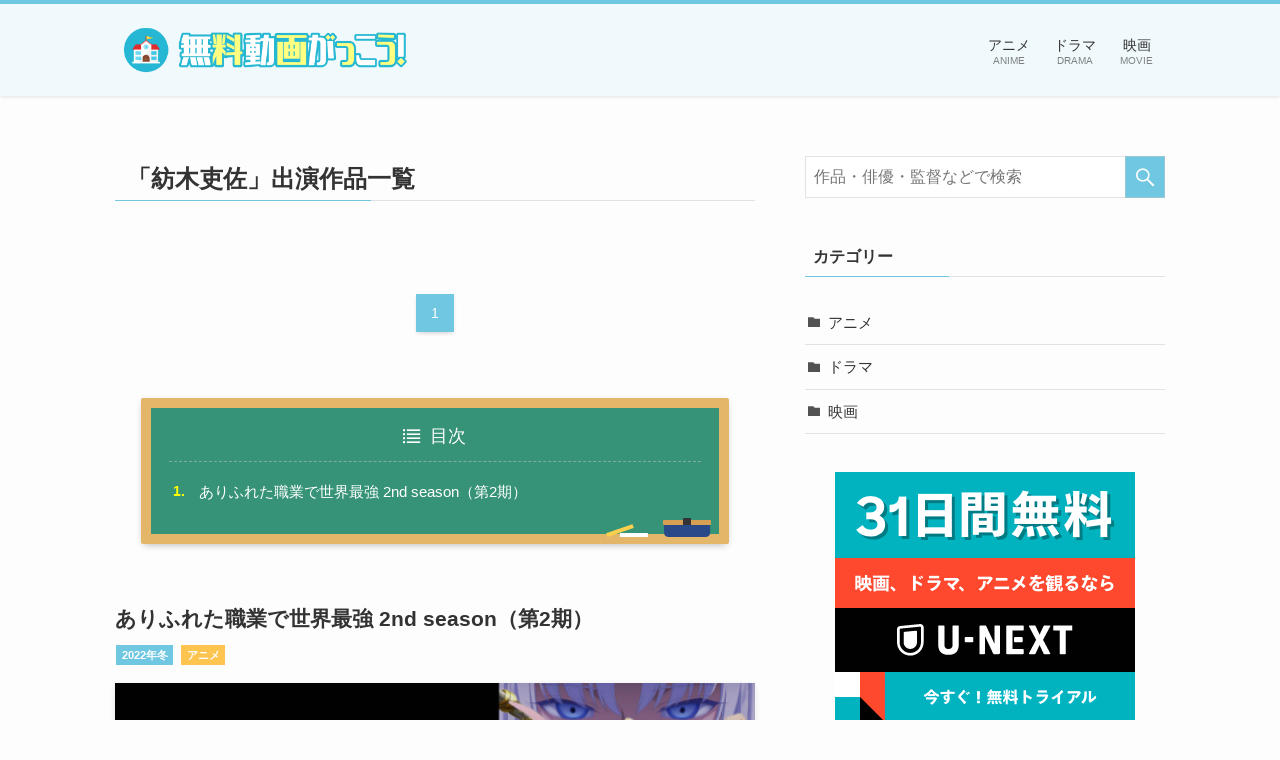

--- FILE ---
content_type: text/html; charset=UTF-8
request_url: https://uchiagehanabi.jp/actor/%E7%B4%A1%E6%9C%A8%E5%90%8F%E4%BD%90/
body_size: 4937
content:
<!DOCTYPE html><html lang="ja" data-loaded="false" data-scrolled="false" data-spmenu="closed"><head><meta charset="utf-8"><meta name="format-detection" content="telephone=no"><meta http-equiv="X-UA-Compatible" content="IE=edge"><meta name="viewport" content="width=device-width, viewport-fit=cover"><link media="all" href="https://uchiagehanabi.jp/wp-content/cache/autoptimize/css/autoptimize_1c82b775bef916989c8919d672329252.css" rel="stylesheet"><title>「紡木吏佐」出演作品（アニメ・映画・ドラマ）| 無料動画がっこう！</title><meta name='robots' content='max-image-preview:large' /><link rel="alternate" type="application/rss+xml" title="無料動画がっこう！ &raquo; フィード" href="https://uchiagehanabi.jp/feed/" /><link rel="alternate" type="application/rss+xml" title="無料動画がっこう！ &raquo; コメントフィード" href="https://uchiagehanabi.jp/comments/feed/" /><link rel="alternate" type="application/rss+xml" title="無料動画がっこう！ &raquo; 紡木吏佐 俳優 のフィード" href="https://uchiagehanabi.jp/actor/%e7%b4%a1%e6%9c%a8%e5%90%8f%e4%bd%90/feed/" /><meta name="description" content="俳優「紡木吏佐」の一覧ページです。"><link rel="canonical" href="https://uchiagehanabi.jp/actor/%e7%b4%a1%e6%9c%a8%e5%90%8f%e4%bd%90/"><meta property="og:locale" content="ja_JP"><meta property="og:type" content="website"><meta property="og:title" content="「紡木吏佐」出演作品（アニメ・映画・ドラマ）| 無料動画がっこう！"><meta property="og:description" content="俳優「紡木吏佐」の一覧ページです。"><meta property="og:url" content="https://uchiagehanabi.jp/actor/%e7%b4%a1%e6%9c%a8%e5%90%8f%e4%bd%90/"><meta property="og:site_name" content="無料動画がっこう！"><meta name="twitter:card" content="summary">  <script type='application/json' id='wpp-json'>{"sampling_active":0,"sampling_rate":100,"ajax_url":"https:\/\/uchiagehanabi.jp\/wp-json\/wordpress-popular-posts\/v1\/popular-posts","api_url":"https:\/\/uchiagehanabi.jp\/wp-json\/wordpress-popular-posts","ID":0,"token":"c67b53051f","lang":0,"debug":0}</script> <link rel="https://api.w.org/" href="https://uchiagehanabi.jp/wp-json/" /><link rel="alternate" type="application/json" href="https://uchiagehanabi.jp/wp-json/wp/v2/actor/5455" /><meta name="thumbnail" content="https://uchiagehanabi.jp/wp-content/uploads/2021/12/anime-arifureta-2nd.png" /><link rel="icon" href="https://uchiagehanabi.jp/wp-content/uploads/2020/12/cropped-favicon-1-32x32.png" sizes="32x32" /><link rel="icon" href="https://uchiagehanabi.jp/wp-content/uploads/2020/12/cropped-favicon-1-192x192.png" sizes="192x192" /><link rel="apple-touch-icon" href="https://uchiagehanabi.jp/wp-content/uploads/2020/12/cropped-favicon-1-180x180.png" /><meta name="msapplication-TileImage" content="https://uchiagehanabi.jp/wp-content/uploads/2020/12/cropped-favicon-1-270x270.png" />  <script>(function(w,d,s,l,i){w[l]=w[l]||[];w[l].push({'gtm.start':
new Date().getTime(),event:'gtm.js'});var f=d.getElementsByTagName(s)[0],
j=d.createElement(s),dl=l!='dataLayer'?'&l='+l:'';j.async=true;j.src=
'https://www.googletagmanager.com/gtm.js?id='+i+dl;f.parentNode.insertBefore(j,f);
})(window,document,'script','dataLayer','GTM-WJTHB29');</script> <meta name="referrer" content="no-referrer-when-downgrade"/></head><body><div id="body_wrap" class="archive tax-actor term-5455 -body-solid -index-off -sidebar-on -frame-off id_5455" data-barba="wrapper"><div id="sp_menu" class="p-spMenu -right"><div class="p-spMenu__inner"><div class="p-spMenu__closeBtn"><div class="c-iconBtn -menuBtn" data-onclick="toggleMenu" aria-label="メニューを閉じる"><i class="c-iconBtn__icon icon-close-thin"></i></div></div><div class="p-spMenu__body"><div class="c-widget__title -spmenu">MENU</div><div class="p-spMenu__nav"><ul class="c-spnav"><li class="menu-item"><a href="https://uchiagehanabi.jp/category/%e3%82%a2%e3%83%8b%e3%83%a1/">アニメ<span class="c-smallNavTitle desc">ANIME</span></a></li><li class="menu-item"><a href="https://uchiagehanabi.jp/category/%e3%83%89%e3%83%a9%e3%83%9e/">ドラマ<span class="c-smallNavTitle desc">DRAMA</span></a></li><li class="menu-item"><a href="https://uchiagehanabi.jp/category/%e6%98%a0%e7%94%bb/">映画<span class="c-smallNavTitle desc">MOVIE</span></a></li></ul></div><div id="sp_menu_bottom" class="p-spMenu__bottom w-spMenuBottom"><div id="custom_html-7" class="widget_text c-widget widget_custom_html"><div class="textwidget custom-html-widget"></div></div></div></div></div><div class="p-spMenu__overlay c-overlay" data-onclick="toggleMenu"></div></div><header id="header" class="l-header -series -series-right" data-spfix="0"><div class="l-header__inner l-container"><div class="l-header__logo"><div class="c-headLogo -img"><a href="https://uchiagehanabi.jp/" title="無料動画がっこう！" class="c-headLogo__link" rel="home"><img src="https://uchiagehanabi.jp/wp-content/uploads/2020/12/gakkougurashi-movie.png" alt="無料動画がっこう！" class="c-headLogo__img"></a></div></div><nav id="gnav" class="l-header__gnav c-gnavWrap"><ul class="c-gnav"><li class="menu-item"><a href="https://uchiagehanabi.jp/category/%e3%82%a2%e3%83%8b%e3%83%a1/"><span class="ttl">アニメ</span><span class="c-smallNavTitle desc">ANIME</span></a></li><li class="menu-item"><a href="https://uchiagehanabi.jp/category/%e3%83%89%e3%83%a9%e3%83%9e/"><span class="ttl">ドラマ</span><span class="c-smallNavTitle desc">DRAMA</span></a></li><li class="menu-item"><a href="https://uchiagehanabi.jp/category/%e6%98%a0%e7%94%bb/"><span class="ttl">映画</span><span class="c-smallNavTitle desc">MOVIE</span></a></li></ul></nav><div class="l-header__customBtn sp_"><div class="c-iconBtn" data-onclick="toggleSearch" role="button" aria-label="検索ボタン"><i class="c-iconBtn__icon icon-search"></i></div></div><div class="l-header__menuBtn sp_"><div class="c-iconBtn -menuBtn" data-onclick="toggleMenu" role="button" aria-label="メニューボタン"><i class="c-iconBtn__icon icon-menu-thin"></i></div></div></div></header><div id="content" class="l-content l-container" ><main id="main_content" class="l-mainContent l-article "><div class="l-mainContent__inner"><h1 class="c-pageTitle"> <span class="c-pageTitle__inner"> 「紡木吏佐」出演作品一覧 </span></h1><div class="p-termHead"></div><div class="c-pagination"> <span class="page-numbers current">1</span></div><div class="p-toc -simple"> <span class="p-toc__ttl">目次</span><ol class="p-toc__list is-style-index"><li id='li_my_index_id0'><a href='#index_id0' class='p-toc__link'>ありふれた職業で世界最強 2nd season（第2期）</a></li></ol></div><div class="p-termContent"><div class="c-tabBody p-postListTabBody"><div id="post_list_tab_1" class="c-tabBody__item" aria-hidden="false"><ul class="p-postList -type-big"><li class="p-postList__item"> <a href="https://uchiagehanabi.jp/anime-arifureta-2nd/" class="p-postList__link"><div class="c-postTitle"><h2 class="c-postTitle__ttl" id="index_id0">ありふれた職業で世界最強 2nd season（第2期）</h2></div> </a><div class="p-articleMetas -top"><div class="p-articleMetas__group"><div class="p-articleMetas__termList c-categoryList"> <a class='label-link hov-flash-up' href='https://uchiagehanabi.jp/start/2022%e5%b9%b4%e5%86%ac/'>2022年冬</a><a class="c-categoryList__link hov-flash-up" href="https://uchiagehanabi.jp/category/%e3%82%a2%e3%83%8b%e3%83%a1/" data-cat-id="4">アニメ</a></div></div></div> <a href="https://uchiagehanabi.jp/anime-arifureta-2nd/" class="p-postList__link"><div class="p-postList__thumb c-postThumb"><figure class="c-postThumb__figure"><img width="640" height="360" src="https://uchiagehanabi.jp/wp-content/themes/swell/assets/img/placeholder.png" data-src="https://uchiagehanabi.jp/wp-content/uploads/2021/12/anime-arifureta-2nd.png" class="c-postThumb__img lazyload -no-lb wp-post-image" alt='『ありふれた職業で世界最強 2nd season（第2期）』アニメ無料動画' loading="lazy" data-srcset="https://uchiagehanabi.jp/wp-content/uploads/2021/12/anime-arifureta-2nd.png 640w, https://uchiagehanabi.jp/wp-content/uploads/2021/12/anime-arifureta-2nd-300x169.png 300w" sizes="(min-width: 960px) 960px, 100vw" /><figcaption class='p-articleThumb__caption'>©Ryo Shirakome, OVERLAP／ARIFURETA Project</figcaption></figure></figure></div> </a><div class='figcaption'>©Ryo Shirakome, OVERLAP／ARIFURETA Project</div><div class="p-postList__body"><figure class="wp-block-table  is-style-regular"><table class="info-table"><tbody><tr><th>話数</th><td>全12話</td></tr><tr><th>放送期間</th><td><a href='https://uchiagehanabi.jp/start/2022%e5%b9%b4/'>2022年</a>1月13日 - 3月31日</td></tr><tr><th>制作国</th><td><img class='flag' src='/wp-content/uploads/2020/12/4dbed2e657457884e67137d3514119b3.png' width='21' height='15'><a href='https://uchiagehanabi.jp/country/%e6%97%a5%e6%9c%ac/'>日本</a></td></tr><tr><th>出演者</th><td><a href='https://uchiagehanabi.jp/actor/%e6%b7%b1%e7%94%ba%e5%af%bf%e6%88%90/'>深町寿成</a> ｜ <a href='https://uchiagehanabi.jp/actor/%e6%a1%91%e5%8e%9f%e7%94%b1%e6%b0%97/'>桑原由気</a> ｜ <a href='https://uchiagehanabi.jp/actor/%e9%ab%99%e6%a9%8b%e3%83%9f%e3%83%8a%e3%83%9f/'>髙橋ミナミ</a> ｜ <a href='https://uchiagehanabi.jp/actor/%e6%97%a5%e7%ac%a0%e9%99%bd%e5%ad%90/'>日笠陽子</a> ｜ <a href='https://uchiagehanabi.jp/actor/%e5%a4%a7%e8%a5%bf%e6%b2%99%e7%b9%94/'>大西沙織</a> ｜ <a href='https://uchiagehanabi.jp/actor/%e8%8a%b1%e5%ae%88%e3%82%86%e3%81%bf%e3%82%8a/'>花守ゆみり</a> ｜ <a href='https://uchiagehanabi.jp/actor/%e5%8a%a0%e9%9a%88%e4%ba%9c%e8%a1%a3/'>加隈亜衣</a> ｜ <a href='https://uchiagehanabi.jp/actor/%e5%b0%8f%e5%80%89%e5%94%af/'>小倉唯</a> ｜ <a href='https://uchiagehanabi.jp/actor/%e8%8a%9d%e5%b4%8e%e5%85%b8%e5%ad%90/'>芝崎典子</a> ｜ <a href='https://uchiagehanabi.jp/actor/%e4%bd%90%e8%97%a4%e5%88%a9%e5%a5%88/'>佐藤利奈</a> ｜ <a href='https://uchiagehanabi.jp/actor/%e5%b0%8f%e8%a5%bf%e5%85%8b%e5%b9%b8/'>小西克幸</a> ｜ <a href='https://uchiagehanabi.jp/actor/%e7%9f%b3%e4%ba%95%e7%9c%9f/'>石井真</a> ｜ <a href='https://uchiagehanabi.jp/actor/%e6%9f%bf%e5%8e%9f%e5%be%b9%e4%b9%9f/'>柿原徹也</a> ｜ <a href='https://uchiagehanabi.jp/actor/%e6%9c%a8%e5%b3%b6%e9%9a%86/'>木島隆</a> ｜ <a href='https://uchiagehanabi.jp/actor/%e7%99%bd%e7%9f%b3%e7%a8%94/'>白石稔</a> ｜ <a href='https://uchiagehanabi.jp/actor/%e8%a5%bf%e6%98%8e%e6%97%a5%e9%a6%99/'>西明日香</a> ｜ <a href='https://uchiagehanabi.jp/actor/%e4%bc%8a%e8%97%a4%e5%bd%a9%e6%b2%99/'>伊藤彩沙</a> ｜ <a href='https://uchiagehanabi.jp/actor/%e5%af%8c%e7%94%b0%e7%be%8e%e6%86%82/'>富田美憂</a> ｜ <a href='https://uchiagehanabi.jp/actor/%e9%87%91%e5%ad%90%e8%aa%a0/'>金子誠</a> ｜ <a href='https://uchiagehanabi.jp/actor/%e7%b4%a1%e6%9c%a8%e5%90%8f%e4%bd%90/'>紡木吏佐</a> ｜ 他</td></tr></tbody></table></figure><div class="p-postList__excerpt">かつてのクラスメイトたちと別れた後、主人公ハジメが率いるパーティーは新たな神代魔法を手に入れるため大迷宮へと向かっていた。様々な試練を突破し、元の世界に帰るために着々と力をつけていく一行。 しかし、その裏では魔人族たちも不穏な動きをみせて...</div> <a href="https://uchiagehanabi.jp/anime-arifureta-2nd/" class="p-postList__link btn-more">もっと詳しく見る</a><div class="go-to-toc"><a href="#li_my_index_id0"><span class="icon-chevron-small-up"></span>目次に戻る</a></div></div></li></ul><div class="c-pagination"> <span class="page-numbers current">1</span></div></div></div></div></div></main><aside id="sidebar" class="l-sidebar"><div id="search-2" class="c-widget widget_search"><form role="search" method="get" class="c-searchForm" action="https://uchiagehanabi.jp/" role="search"> <input type="text" value="" name="s" class="c-searchForm__s s" placeholder="作品・俳優・監督などで検索" aria-label="検索ワード"> <button type="submit" class="c-searchForm__submit icon-search hov-opacity u-bg-main" value="search" aria-label="検索を実行する"></button></form></div><div id="custom_html-4" class="widget_text c-widget widget_custom_html"><div class="textwidget custom-html-widget"></div></div><div id="categories-2" class="c-widget widget_categories"><div class="c-widget__title -side">カテゴリー</div><ul><li class="cat-item cat-item-4"><a href="https://uchiagehanabi.jp/category/%e3%82%a2%e3%83%8b%e3%83%a1/">アニメ</a></li><li class="cat-item cat-item-3"><a href="https://uchiagehanabi.jp/category/%e3%83%89%e3%83%a9%e3%83%9e/">ドラマ</a></li><li class="cat-item cat-item-2"><a href="https://uchiagehanabi.jp/category/%e6%98%a0%e7%94%bb/">映画</a></li></ul></div><div id="fix_sidebar" class="w-fixSide pc_"><div id="custom_html-3" class="widget_text c-widget widget_custom_html"><div class="textwidget custom-html-widget"><a href="/r/unext?rid=9" class="pb-image__link center" target="_blank" rel="nofollow noopener"> <img loading="lazy" src="https://uchiagehanabi.jp/wp-content/themes/swell/assets/img/placeholder.png" data-src="/wp-content/uploads/2020/12/unext-banner.png" alt="U-NEXT（ユーネクスト）" width="300" height="250" data-aspectratio="300/250" class="lazyload" > </a></div></div></div></aside></div><div id="breadcrumb" class="p-breadcrumb"><ol class="p-breadcrumb__list l-container"><li class="p-breadcrumb__item"><a href="https://uchiagehanabi.jp/" class="p-breadcrumb__text"><span class="icon-home"> ホーム</span></a></li><li class="p-breadcrumb__item"><span class="p-breadcrumb__text">紡木吏佐</span></li></ol></div><footer id="footer" class="l-footer"><div class="l-footer__inner"><div class="l-footer__foot"><div class="l-container"><ul class="l-footer__nav"><li class="menu-item"><a href="https://uchiagehanabi.jp/privacy-policy/">プライバシーポリシー</a></li><li class="menu-item"><a href="https://uchiagehanabi.jp/contact/">お問い合わせ</a></li></ul><p class="copyright">&copy; 2020 無料動画がっこう！.</p></div></div></div></footer><div class="p-fixBtnWrap"><div id="pagetop" class="c-fixBtn hov-bg-main" data-onclick="pageTop" role="button" aria-label="ページトップボタン"> <i class="c-fixBtn__icon icon-chevron-small-up" role="presentation"></i></div></div><div id="search_modal" class="c-modal p-searchModal"><div class="c-overlay" data-onclick="toggleSearch"></div><div class="p-searchModal__inner"><form role="search" method="get" class="c-searchForm" action="https://uchiagehanabi.jp/" role="search"> <input type="text" value="" name="s" class="c-searchForm__s s" placeholder="作品・俳優・監督などで検索" aria-label="検索ワード"> <button type="submit" class="c-searchForm__submit icon-search hov-opacity u-bg-main" value="search" aria-label="検索を実行する"></button></form></div></div></div> <script type='text/javascript' src='https://uchiagehanabi.jp/wp-includes/js/jquery/jquery.min.js?ver=3.6.0' id='jquery-core-js'></script> <script type='text/javascript' id='swell_script-js-extra'>var swellVars = {"ajaxUrl":"https:\/\/uchiagehanabi.jp\/wp-admin\/admin-ajax.php","ajaxNonce":"1fc5630b83","isLoggedIn":"","isAjaxAfterPost":"1","isAjaxFooter":"","isFixHeadSP":"","tocListTag":"ol","tocTarget":"h3","tocMinnum":"2","useLuminous":"","ignorePrefetchKeys":""};</script> <script type="application/ld+json">[{
					"@context": "http://schema.org",
					"@type": "SiteNavigationElement",
					"name": ["アニメ","ドラマ","映画"],
					"url": ["https://uchiagehanabi.jp/category/%e3%82%a2%e3%83%8b%e3%83%a1/","https://uchiagehanabi.jp/category/%e3%83%89%e3%83%a9%e3%83%9e/","https://uchiagehanabi.jp/category/%e6%98%a0%e7%94%bb/"]
				}]</script> <script defer src="https://uchiagehanabi.jp/wp-content/cache/autoptimize/js/autoptimize_e75cf53fe9f5cc85c86f271df6e4f8bf.js"></script></body></html>

<!-- Page cached by LiteSpeed Cache 7.1 on 2026-01-21 21:34:12 -->